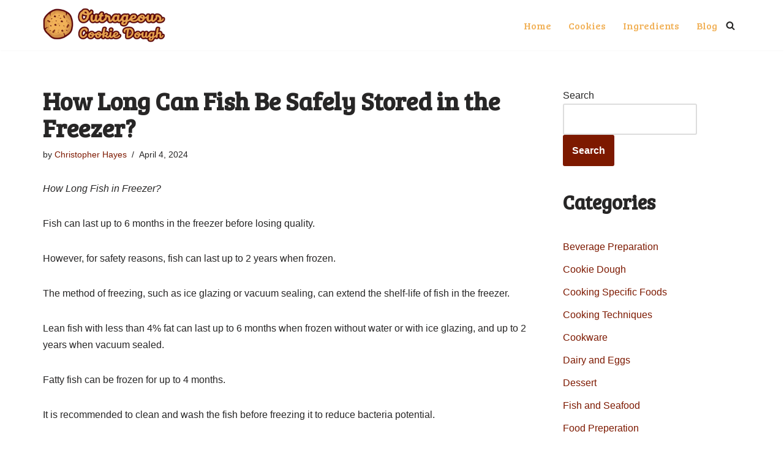

--- FILE ---
content_type: text/html; charset=utf-8
request_url: https://www.google.com/recaptcha/api2/aframe
body_size: 265
content:
<!DOCTYPE HTML><html><head><meta http-equiv="content-type" content="text/html; charset=UTF-8"></head><body><script nonce="V-sjo0eBajszrHdqSbp4yw">/** Anti-fraud and anti-abuse applications only. See google.com/recaptcha */ try{var clients={'sodar':'https://pagead2.googlesyndication.com/pagead/sodar?'};window.addEventListener("message",function(a){try{if(a.source===window.parent){var b=JSON.parse(a.data);var c=clients[b['id']];if(c){var d=document.createElement('img');d.src=c+b['params']+'&rc='+(localStorage.getItem("rc::a")?sessionStorage.getItem("rc::b"):"");window.document.body.appendChild(d);sessionStorage.setItem("rc::e",parseInt(sessionStorage.getItem("rc::e")||0)+1);localStorage.setItem("rc::h",'1770034109232');}}}catch(b){}});window.parent.postMessage("_grecaptcha_ready", "*");}catch(b){}</script></body></html>

--- FILE ---
content_type: application/javascript; charset=utf-8
request_url: https://fundingchoicesmessages.google.com/f/AGSKWxUZQr6gVlAtAJCrWuFoZvQco2Y-iHGiNZ4rPeCgB5IgN3amNKYkEGmRCTLqm79-z0TNepV2O4-zPuloRcLRGPpbhYNuIFWxLdnjuZCFrvgsn3WwodIIA_p4X45svSlP-6vRnShvWg==?fccs=W251bGwsbnVsbCxudWxsLG51bGwsbnVsbCxudWxsLFsxNzcwMDM0MTA5LDU1MDAwMDAwMF0sbnVsbCxudWxsLG51bGwsW251bGwsWzcsNl0sbnVsbCxudWxsLG51bGwsbnVsbCxudWxsLG51bGwsbnVsbCxudWxsLG51bGwsMV0sImh0dHBzOi8vb3V0cmFnZW91c2Nvb2tpZWRvdWdoLmNvbS9ob3ctbG9uZy1maXNoLWluLWZyZWV6ZXIvIixudWxsLFtbOCwiRmYwUkdIVHVuOEkiXSxbOSwiZW4tVVMiXSxbMTYsIlsxLDEsMV0iXSxbMTksIjIiXSxbMTcsIlswXSJdLFsyNCwiIl0sWzI5LCJmYWxzZSJdXV0
body_size: 126
content:
if (typeof __googlefc.fcKernelManager.run === 'function') {"use strict";this.default_ContributorServingResponseClientJs=this.default_ContributorServingResponseClientJs||{};(function(_){var window=this;
try{
var rp=function(a){this.A=_.t(a)};_.u(rp,_.J);var sp=function(a){this.A=_.t(a)};_.u(sp,_.J);sp.prototype.getWhitelistStatus=function(){return _.F(this,2)};var tp=function(a){this.A=_.t(a)};_.u(tp,_.J);var up=_.ed(tp),vp=function(a,b,c){this.B=a;this.j=_.A(b,rp,1);this.l=_.A(b,_.Qk,3);this.F=_.A(b,sp,4);a=this.B.location.hostname;this.D=_.Fg(this.j,2)&&_.O(this.j,2)!==""?_.O(this.j,2):a;a=new _.Qg(_.Rk(this.l));this.C=new _.eh(_.q.document,this.D,a);this.console=null;this.o=new _.np(this.B,c,a)};
vp.prototype.run=function(){if(_.O(this.j,3)){var a=this.C,b=_.O(this.j,3),c=_.gh(a),d=new _.Wg;b=_.hg(d,1,b);c=_.C(c,1,b);_.kh(a,c)}else _.hh(this.C,"FCNEC");_.pp(this.o,_.A(this.l,_.De,1),this.l.getDefaultConsentRevocationText(),this.l.getDefaultConsentRevocationCloseText(),this.l.getDefaultConsentRevocationAttestationText(),this.D);_.qp(this.o,_.F(this.F,1),this.F.getWhitelistStatus());var e;a=(e=this.B.googlefc)==null?void 0:e.__executeManualDeployment;a!==void 0&&typeof a==="function"&&_.Uo(this.o.G,
"manualDeploymentApi")};var wp=function(){};wp.prototype.run=function(a,b,c){var d;return _.v(function(e){d=up(b);(new vp(a,d,c)).run();return e.return({})})};_.Uk(7,new wp);
}catch(e){_._DumpException(e)}
}).call(this,this.default_ContributorServingResponseClientJs);
// Google Inc.

//# sourceURL=/_/mss/boq-content-ads-contributor/_/js/k=boq-content-ads-contributor.ContributorServingResponseClientJs.en_US.Ff0RGHTun8I.es5.O/d=1/exm=ad_blocking_detection_executable,kernel_loader,loader_js_executable/ed=1/rs=AJlcJMwj_NGSDs7Ec5ZJCmcGmg-e8qljdw/m=cookie_refresh_executable
__googlefc.fcKernelManager.run('\x5b\x5b\x5b7,\x22\x5b\x5bnull,\\\x22outrageouscookiedough.com\\\x22,\\\x22AKsRol_oE0Z6EFWymfd7CviVveFUMOiv8Dt1TTsORyiKT3p3iC4abDooS2_ufQdoulKKBytETYenfL4i27OVDM_Z4M2npYE2i3WVdLrlmYRFtCAbAKMeMfP-f2AMSm6fJey802rnC_8NnbbBcawXYlO7SG8eC05syA\\\\u003d\\\\u003d\\\x22\x5d,null,\x5b\x5bnull,null,null,\\\x22https:\/\/fundingchoicesmessages.google.com\/f\/AGSKWxUOp2DQIru_Pj5_45nFThbCJHqaon7y8DO9fVx5tUqP5m2zMNTIy_Zn4kxMKCiNl9pCWmaURolPH1CgjoIp7H5oPpYCT6qIgxFKBTvcYlr9a_SppwjjWqIpPcZ9yAl7PTo7Cw0ebQ\\\\u003d\\\\u003d\\\x22\x5d,null,null,\x5bnull,null,null,\\\x22https:\/\/fundingchoicesmessages.google.com\/el\/AGSKWxVqNNPTpa-Ix4PARNb-09DgjmEkSyHdNP8SwosdOhjXTSTvVDsUw6rKERw3Ro7Nmv-uHnKLGgVu-GDoQVseaUWz0aIzyv6LcgrOHBeXDYIRS65GN7Di8Oxq3CBG9U3epgIT_kjPlQ\\\\u003d\\\\u003d\\\x22\x5d,null,\x5bnull,\x5b7,6\x5d,null,null,null,null,null,null,null,null,null,1\x5d\x5d,\x5b3,1\x5d\x5d\x22\x5d\x5d,\x5bnull,null,null,\x22https:\/\/fundingchoicesmessages.google.com\/f\/AGSKWxWE1jvkbvqwTHkv4yltyeYwdjUN30eqLbf98qFJ_YXHWT7vB1BhUNimvxq9mrT8I0kfmjg04JNlgtFNocZagY-0nAHSc39eQCae113xCPmpGOD0loHycqJrsUilwC6KJwRFxD7B0A\\u003d\\u003d\x22\x5d\x5d');}

--- FILE ---
content_type: application/javascript; charset=utf-8
request_url: https://fundingchoicesmessages.google.com/f/AGSKWxWufhIugwuW6W_xMW3oFZVTxxslDugLmel_lz1QxfNkkYCDSEzrTBJ3n36ry-6PO-Qrf-UM1iAyv6ejjCasXJgHBQcxrXOtOfK9hm8WeDVFYr178pt__wAgdp_0aDdcr7LCbaKWEjaeOKlf5bpTyjLxIo4YViVfoWIe2HZTwuoyQtAfa_LhUpnDY8rE/_.net/ad2//aff_frame./FloatingAd__720_90./300x250advert.
body_size: -1286
content:
window['5341323a-16cd-4219-ac26-b031b74d119c'] = true;